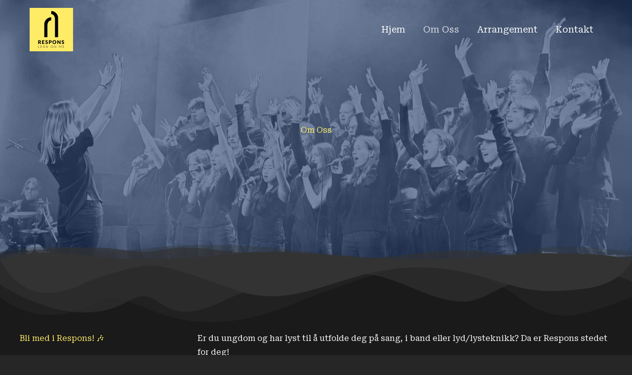

--- FILE ---
content_type: text/css
request_url: https://usercontent.one/wp/www.ungdomskoret.com/wp-content/uploads/uag-plugin/assets/0/uag-css-118.css?ver=1768964991
body_size: 6541
content:
.wp-block-uagb-container{display:flex;position:relative;box-sizing:border-box;transition-property:box-shadow;transition-duration:0.2s;transition-timing-function:ease}.wp-block-uagb-container .spectra-container-link-overlay{bottom:0;left:0;position:absolute;right:0;top:0;z-index:10}.wp-block-uagb-container.uagb-is-root-container{margin-left:auto;margin-right:auto}.wp-block-uagb-container.alignfull.uagb-is-root-container .uagb-container-inner-blocks-wrap{display:flex;position:relative;box-sizing:border-box;margin-left:auto !important;margin-right:auto !important}.wp-block-uagb-container .wp-block-uagb-blockquote,.wp-block-uagb-container .wp-block-spectra-pro-login,.wp-block-uagb-container .wp-block-spectra-pro-register{margin:unset}.wp-block-uagb-container .uagb-container__video-wrap{height:100%;width:100%;top:0;left:0;position:absolute;overflow:hidden;-webkit-transition:opacity 1s;-o-transition:opacity 1s;transition:opacity 1s}.wp-block-uagb-container .uagb-container__video-wrap video{max-width:100%;width:100%;height:100%;margin:0;line-height:1;border:none;display:inline-block;vertical-align:baseline;-o-object-fit:cover;object-fit:cover;background-size:cover}.wp-block-uagb-container.uagb-layout-grid{display:grid;width:100%}.wp-block-uagb-container.uagb-layout-grid>.uagb-container-inner-blocks-wrap{display:inherit;width:inherit}.wp-block-uagb-container.uagb-layout-grid>.uagb-container-inner-blocks-wrap>.wp-block-uagb-container{max-width:unset !important;width:unset !important}.wp-block-uagb-container.uagb-layout-grid>.wp-block-uagb-container{max-width:unset !important;width:unset !important}.wp-block-uagb-container.uagb-layout-grid.uagb-is-root-container{margin-left:auto;margin-right:auto}.wp-block-uagb-container.uagb-layout-grid.uagb-is-root-container>.wp-block-uagb-container{max-width:unset !important;width:unset !important}.wp-block-uagb-container.uagb-layout-grid.alignwide.uagb-is-root-container{margin-left:auto;margin-right:auto}.wp-block-uagb-container.uagb-layout-grid.alignfull.uagb-is-root-container .uagb-container-inner-blocks-wrap{display:inherit;position:relative;box-sizing:border-box;margin-left:auto !important;margin-right:auto !important}body .wp-block-uagb-container>.uagb-container-inner-blocks-wrap>*:not(.wp-block-uagb-container):not(.wp-block-uagb-column):not(.wp-block-uagb-container):not(.wp-block-uagb-section):not(.uagb-container__shape):not(.uagb-container__video-wrap):not(.wp-block-spectra-pro-register):not(.wp-block-spectra-pro-login):not(.uagb-slider-container):not(.spectra-image-gallery__control-lightbox):not(.wp-block-uagb-info-box),body .wp-block-uagb-container>.uagb-container-inner-blocks-wrap,body .wp-block-uagb-container>*:not(.wp-block-uagb-container):not(.wp-block-uagb-column):not(.wp-block-uagb-container):not(.wp-block-uagb-section):not(.uagb-container__shape):not(.uagb-container__video-wrap):not(.wp-block-spectra-pro-register):not(.wp-block-spectra-pro-login):not(.uagb-slider-container):not(.spectra-container-link-overlay):not(.spectra-image-gallery__control-lightbox):not(.wp-block-uagb-lottie):not(.uagb-faq__outer-wrap){min-width:unset !important;width:100%;position:relative}body .ast-container .wp-block-uagb-container>.uagb-container-inner-blocks-wrap>.wp-block-uagb-container>ul,body .ast-container .wp-block-uagb-container>.uagb-container-inner-blocks-wrap>.wp-block-uagb-container ol,body .ast-container .wp-block-uagb-container>.uagb-container-inner-blocks-wrap>ul,body .ast-container .wp-block-uagb-container>.uagb-container-inner-blocks-wrap ol{max-width:-webkit-fill-available;margin-block-start:0;margin-block-end:0;margin-left:20px}.ast-plain-container .editor-styles-wrapper .block-editor-block-list__layout.is-root-container .uagb-is-root-container.wp-block-uagb-container.alignwide{margin-left:auto;margin-right:auto}.uagb-container__shape{overflow:hidden;position:absolute;left:0;width:100%;line-height:0;direction:ltr}.uagb-container__shape-top{top:-3px}.uagb-container__shape-bottom{bottom:-3px}.uagb-container__shape.uagb-container__invert.uagb-container__shape-bottom,.uagb-container__shape.uagb-container__invert.uagb-container__shape-top{-webkit-transform:rotate(180deg);-ms-transform:rotate(180deg);transform:rotate(180deg)}.uagb-container__shape.uagb-container__shape-flip svg{transform:translateX(-50%) rotateY(180deg)}.uagb-container__shape svg{display:block;width:-webkit-calc(100% + 1.3px);width:calc(100% + 1.3px);position:relative;left:50%;-webkit-transform:translateX(-50%);-ms-transform:translateX(-50%);transform:translateX(-50%)}.uagb-container__shape .uagb-container__shape-fill{-webkit-transform-origin:center;-ms-transform-origin:center;transform-origin:center;-webkit-transform:rotateY(0deg);transform:rotateY(0deg)}.uagb-container__shape.uagb-container__shape-above-content{z-index:9;pointer-events:none}.nv-single-page-wrap .nv-content-wrap.entry-content .wp-block-uagb-container.alignfull{margin-left:calc(50% - 50vw);margin-right:calc(50% - 50vw)}@media only screen and (max-width: 767px){.wp-block-uagb-container .wp-block-uagb-advanced-heading{width:-webkit-fill-available}}.wp-block-uagb-image--align-none{justify-content:center}
.wp-block-uagb-separator{text-align:center;box-sizing:border-box;line-height:0}.wp-block-uagb-separator__inner{display:inline-block}.wp-block-uagb-separator:not(.wp-block-uagb-separator--text):not(.wp-block-uagb-separator--icon) .wp-block-uagb-separator__inner{border-top-style:solid;-webkit-mask:var(--my-background-image);-webkit-mask-size:38px 100%;-webkit-mask-repeat:repeat-x}.wp-block-uagb-separator--text .wp-block-uagb-separator__inner,.wp-block-uagb-separator--icon .wp-block-uagb-separator__inner{display:flex;justify-content:center;align-items:center;margin:0 auto}.wp-block-uagb-separator--text .wp-block-uagb-separator__inner::before,.wp-block-uagb-separator--icon .wp-block-uagb-separator__inner::before{display:block;content:"";border-bottom:0;flex-grow:1;border-top-color:#333;border-top-style:solid;-webkit-mask:var(--my-background-image);-webkit-mask-size:38px 100%;-webkit-mask-repeat:repeat-x}.wp-block-uagb-separator--text .wp-block-uagb-separator__inner::after,.wp-block-uagb-separator--icon .wp-block-uagb-separator__inner::after{display:block;content:"";border-bottom:0;flex-grow:1;border-top-color:#333;border-top-style:solid;-webkit-mask:var(--my-background-image);-webkit-mask-size:38px 100%;-webkit-mask-repeat:repeat-x}.wp-block-uagb-separator--icon .wp-block-uagb-separator-element svg{font-size:30px;color:#333;fill:#333;width:30px;height:30px;line-height:30px;max-width:none}.wp-block-uagb-separator--text .wp-block-uagb-separator-element .uagb-html-tag{word-break:initial;margin:0}
.uagb-ifb-content>svg *{-webkit-transition:all 0.2s;-o-transition:all 0.2s;transition:all 0.2s}.uagb-ifb-content>svg,.uagb-ifb-content{display:inline-block}.uagb-ifb-content>svg{vertical-align:middle;width:inherit;height:inherit;font-style:initial}.uagb-ifb-content .uagb-ifb-icon-wrap svg{box-sizing:content-box;width:inherit;height:inherit}.uagb-ifb-button-wrapper:empty{display:none}div.uagb-ifb-button-wrapper a.uagb-infobox-cta-link,div.uagb-ifb-cta a.uagb-infobox-cta-link,.entry .entry-content a.uagb-infobox-cta-link,a.uagb-infobox-link-wrap,.entry .entry-content a.uagb-infobox-link-wrap{text-decoration:none;align-items:center}.uagb-infobox-icon-left-title.uagb-infobox-image-valign-middle .uagb-ifb-title-wrap,.uagb-infobox-icon-right-title.uagb-infobox-image-valign-middle .uagb-ifb-title-wrap,.uagb-infobox-image-valign-middle .uagb-ifb-icon-wrap,.uagb-infobox-image-valign-middle .uagb-ifb-image-content,.uagb-infobox-icon-left.uagb-infobox-image-valign-middle .uagb-ifb-content,.uagb-infobox-icon-right.uagb-infobox-image-valign-middle .uagb-ifb-content{-ms-flex-item-align:center;-webkit-align-self:center;align-self:center}.uagb-infobox-icon-left-title.uagb-infobox-image-valign-top .uagb-ifb-title-wrap,.uagb-infobox-icon-right-title.uagb-infobox-image-valign-top .uagb-ifb-title-wrap,.uagb-infobox-image-valign-top .uagb-ifb-icon-wrap,.uagb-infobox-image-valign-top .uagb-ifb-image-content,.uagb-infobox-icon-left.uagb-infobox-image-valign-top .uagb-ifb-content,.uagb-infobox-icon-right.uagb-infobox-image-valign-top .uagb-ifb-content{-webkit-align-self:self-start;align-self:self-start}.uagb-infobox-left{justify-content:flex-start;text-align:left;-webkit-box-pack:start;-ms-flex-pack:start;-webkit-justify-content:flex-start;-moz-box-pack:start}.uagb-infobox-center{justify-content:center;text-align:center;-webkit-box-pack:center;-ms-flex-pack:center;-webkit-justify-content:center;-moz-box-pack:center}.uagb-infobox-right{justify-content:flex-end;text-align:right;-webkit-box-pack:end;-ms-flex-pack:end;-webkit-justify-content:flex-end;-moz-box-pack:end}.uagb-infobox-icon-above-title.uagb-infobox__content-wrap,.uagb-infobox-icon-below-title.uagb-infobox__content-wrap{display:block;width:100%}.uagb-infobox-icon-left-title .uagb-ifb-content>svg,.uagb-infobox-icon-left .uagb-ifb-content>svg{margin-right:10px}.uagb-infobox-icon-right-title .uagb-ifb-content>svg,.uagb-infobox-icon-right .uagb-ifb-content>svg{margin-left:10px}.uagb-infobox-icon-left.uagb-infobox__content-wrap,.uagb-infobox-icon-right.uagb-infobox__content-wrap,.uagb-infobox-icon-left-title .uagb-ifb-left-title-image,.uagb-infobox-icon-right-title .uagb-ifb-right-title-image{display:-webkit-box;display:-ms-flexbox;display:-webkit-flex;display:-moz-box;display:flex;-js-display:flex}.uagb-infobox-icon-left-title .uagb-ifb-left-title-image .uagb-ifb-image-content,.uagb-infobox-icon-right-title .uagb-ifb-right-title-image .uagb-ifb-image-content,.uagb-infobox-icon-left .uagb-ifb-image-content,.uagb-infobox-icon-right .uagb-ifb-image-content{flex-shrink:0;line-height:0}.uagb-infobox-icon-left-title .uagb-ifb-left-title-image .uagb-ifb-title-wrap,.uagb-infobox-icon-right-title .uagb-ifb-right-title-image .uagb-ifb-title-wrap,.uagb-infobox-icon-left .uagb-ifb-content,.uagb-infobox-icon-right .uagb-ifb-content{flex-grow:1}.uagb-infobox-icon-right.uagb-infobox__content-wrap,.uagb-infobox-icon-right-title .uagb-ifb-right-title-image{-webkit-box-pack:end;-ms-flex-pack:end;-webkit-justify-content:flex-end;-moz-box-pack:end;justify-content:flex-end}.uagb-ifb-content img{position:relative;display:inline-block;line-height:0;width:auto;height:auto !important;max-width:100%;border-radius:inherit;-webkit-box-sizing:content-box;-moz-box-sizing:content-box;-webkit-border-radius:inherit}.uagb-infobox-module-link{position:absolute;top:0;right:0;bottom:0;left:0;z-index:4;width:100%;height:100%}.uagb-edit-mode .uagb-infobox-module-link{z-index:2}.uagb-infobox-link-icon-after{margin-right:0;margin-left:5px}.uagb-infobox-link-icon-before{margin-right:5px;margin-left:0}.uagb-infobox-link-icon{-webkit-transition:all 200ms linear;transition:all 200ms linear}.uagb-infobox__content-wrap{box-sizing:border-box;position:relative;width:100%;word-break:break-word;z-index:1}.uagb-ifb-separator{display:inline-block;margin:0;border-top-color:#333;border-top-style:solid;border-top-width:2px;line-height:0}.uagb-ifb-button-wrapper{line-height:1}.uagb-ifb-button-wrapper.uagb-ifb-button-type-text .uagb-infobox-cta-link.wp-block-button__link{background-color:unset;border:none}.uagb-ifb-button-wrapper.uagb-ifb-button-type-text .uagb-infobox-cta-link.wp-block-button__link:hover{background-color:unset;border-color:unset}.uagb-ifb-button-wrapper .uagb-infobox-cta-link{cursor:pointer}.uagb-ifb-button-wrapper .uagb-infobox-cta-link.wp-block-button__link{width:auto}.uagb-ifb-button-wrapper .wp-block-button__link svg,.uagb-ifb-button-wrapper .ast-outline-button svg{fill:currentColor}.uagb-infobox__content-wrap a{-webkit-box-shadow:none;box-shadow:none;text-decoration:none}.uagb-ifb-title-wrap{width:100%}.uagb-ifb-title{margin-block-start:0}.uagb-ifb-title-wrap .uagb-ifb-title-prefix{display:block;padding:0;margin:0}.uagb-infobox__content-wrap.uagb-infobox__content-wrap{position:relative}.uagb-ifb-content{width:100%}.uagb-infobox__content-wrap.uagb-infobox,.uagb-ifb-content,.uagb-ifb-title-wrap,.uagb-ifb-title-prefix *,svg.dashicon.dashicons-upload{z-index:1}a.uagb-infobox-link-wrap{color:inherit}.uagb-ifb-content p:empty{display:none}.uagb-infobox__content-wrap .uagb-ifb-content img{display:inline-block;max-width:100%}.uagb-infobox__content-wrap .uagb-ifb-content svg{display:inline-block}.uagb-infobox__content-wrap .uagb-ifb-icon-wrap,.uagb-infobox-icon-left .uagb-ifb-image-content,.uagb-infobox-icon-right .uagb-ifb-image-content{box-sizing:content-box}.uagb-infobox-cta-link>svg{vertical-align:middle;width:15px;height:15px;font-size:15px}.uagb-infobox-cta-link{display:inline-flex}.block-editor-page #wpwrap .uagb-infobox-cta-link svg,.uagb-infobox-cta-link svg{font-style:normal}.uagb-infobox-icon-left-title .uagb-ifb-icon-wrap,.uagb-infobox-icon-left .uagb-ifb-icon-wrap{margin-right:10px;line-height:0}.uagb-infobox-icon-right-title .uagb-ifb-icon-wrap,.uagb-infobox-icon-right .uagb-ifb-icon-wrap{margin-left:10px;line-height:0}html[dir="rtl"] .uagb-infobox-icon-left-title .uagb-ifb-icon-wrap,html[dir="rtl"] .uagb-infobox-icon-left .uagb-ifb-icon-wrap{margin-left:10px;line-height:0}html[dir="rtl"] .uagb-infobox-icon-right-title .uagb-ifb-icon-wrap,html[dir="rtl"] .uagb-infobox-icon-right .uagb-ifb-icon-wrap{margin-right:10px;line-height:0}html[dir="rtl"] .uagb-infobox-left{justify-content:flex-end;text-align:right;-webkit-box-pack:end;-ms-flex-pack:end;-webkit-justify-content:flex-end;-moz-box-pack:end}html[dir="rtl"] .uagb-infobox-right{justify-content:flex-start;text-align:left;-webkit-box-pack:start;-ms-flex-pack:start;-webkit-justify-content:flex-start;-moz-box-pack:start}.uagb-infobox-icon-left .uagb-ifb-left-right-wrap,.uagb-infobox-icon-right .uagb-ifb-left-right-wrap,.uagb-infobox-icon-left-title .uagb-ifb-left-title-image,.uagb-infobox-icon-right-title .uagb-ifb-right-title-image{display:-webkit-box;display:-ms-flexbox;display:flex}.uagb-infobox-icon-right .uagb-ifb-left-right-wrap,.uagb-infobox-icon-right-title .uagb-ifb-right-title-image{-webkit-box-pack:end;-ms-flex-pack:end;-webkit-justify-content:flex-end;-moz-box-pack:end;justify-content:flex-end}a.uagb-infbox__link-to-all{position:absolute;top:0;left:0;z-index:3;width:100%;height:100%;box-shadow:none;text-decoration:none;-webkit-box-shadow:none}@media only screen and (max-width: 976px){.uagb-infobox-stacked-tablet.uagb-infobox__content-wrap .uagb-ifb-image-content{padding:0;margin-bottom:20px}.uagb-infobox-stacked-tablet.uagb-reverse-order-tablet.uagb-infobox__content-wrap{display:-webkit-inline-box;display:-ms-inline-flexbox;display:-webkit-inline-flex;display:-moz-inline-box;display:inline-flex;flex-direction:column-reverse;-js-display:inline-flex;-webkit-box-orient:vertical;-webkit-box-direction:reverse;-ms-flex-direction:column-reverse;-webkit-flex-direction:column-reverse;-moz-box-orient:vertical;-moz-box-direction:reverse}.uagb-infobox-stacked-tablet.uagb-infobox__content-wrap .uagb-ifb-content,.uagb-infobox-stacked-tablet.uagb-infobox__content-wrap .uagb-ifb-icon-wrap,.uagb-infobox-stacked-tablet.uagb-infobox__content-wrap .uagb-ifb-image-content{display:block;width:100%;text-align:center}.uagb-infobox-stacked-tablet.uagb-infobox__content-wrap .uagb-ifb-icon-wrap,.uagb-infobox-stacked-tablet.uagb-infobox__content-wrap .uagb-ifb-image-content{margin-right:0;margin-left:0}.uagb-infobox-stacked-tablet.uagb-infobox__content-wrap{display:inline-block}.uagb-infobox-icon-left-title.uagb-infobox-stacked-tablet .uagb-ifb-image-content,.uagb-infobox-icon-left-title.uagb-infobox-stacked-tablet .uagb-ifb-icon-wrap,.uagb-infobox-icon-left.uagb-infobox-stacked-tablet .uagb-ifb-image-content,.uagb-infobox-icon-left.uagb-infobox-stacked-tablet .uagb-ifb-icon-wrap{margin-right:0}.uagb-infobox-icon-right-title.uagb-infobox-stacked-tablet .uagb-ifb-image-content,.uagb-infobox-icon-right-title.uagb-infobox-stacked-tablet .uagb-ifb-icon-wrap,.uagb-infobox-icon-right.uagb-infobox-stacked-tablet .uagb-ifb-image-content,.uagb-infobox-icon-right.uagb-infobox-stacked-tablet .uagb-ifb-icon-wrap{margin-left:0}.uagb-infobox-icon-left-title .uagb-ifb-separator{margin:10px 0}}@media screen and (max-width: 767px){.uagb-infobox-stacked-mobile.uagb-infobox__content-wrap{display:inline-block}.uagb-infobox-stacked-mobile.uagb-infobox__content-wrap .uagb-ifb-image-content,.uagb-infobox-stacked-mobile.uagb-infobox__content-wrap .uagb-ifb-icon-wrap{padding:0;margin-bottom:20px;margin-right:0;margin-left:0}.uagb-infobox-stacked-mobile.uagb-infobox__content-wrap.uagb-reverse-order-mobile{display:-webkit-inline-box;display:-ms-inline-flexbox;display:-webkit-inline-flex;display:-moz-inline-box;display:inline-flex;flex-direction:column-reverse;-js-display:inline-flex;-webkit-box-orient:vertical;-webkit-box-direction:reverse;-ms-flex-direction:column-reverse;-webkit-flex-direction:column-reverse;-moz-box-orient:vertical;-moz-box-direction:reverse}.uagb-infobox-stacked-mobile.uagb-infobox__content-wrap .uagb-ifb-image-content,.uagb-infobox-stacked-mobile.uagb-infobox__content-wrap .uagb-ifb-icon-wrap,.uagb-infobox-stacked-mobile.uagb-infobox__content-wrap .uagb-ifb-content{display:block;width:100%;text-align:center}.uagb-infobox-icon-left-title.uagb-infobox-stacked-mobile .uagb-ifb-image-content,.uagb-infobox-icon-left-title.uagb-infobox-stacked-mobile .uagb-ifb-icon-wrap,.uagb-infobox-icon-left.uagb-infobox-stacked-mobile .uagb-ifb-image-content,.uagb-infobox-icon-left.uagb-infobox-stacked-mobile .uagb-ifb-icon-wrap{margin-right:0}.uagb-infobox-icon-right-title.uagb-infobox-stacked-mobile .uagb-ifb-image-content,.uagb-infobox-icon-right-title.uagb-infobox-stacked-mobile .uagb-ifb-icon-wrap,.uagb-infobox-icon-right.uagb-infobox-stacked-mobile .uagb-ifb-image-content,.uagb-infobox-icon-right.uagb-infobox-stacked-mobile .uagb-ifb-icon-wrap{margin-left:0}.uagb-infobox-icon-left-title .uagb-ifb-separator{margin:10px 0}}.uagb-ifb-icon svg{width:inherit;height:inherit;vertical-align:middle}.uagb-ifb-button-icon{height:15px;width:15px;font-size:15px;vertical-align:middle}.uagb-ifb-button-icon svg{height:inherit;width:inherit;display:inline-block}.uagb-ifb-button-icon.uagb-ifb-align-icon-after{float:right}.uagb-ifb-cta-button{display:inline-block}.uagb-disable-link{pointer-events:none}@media only screen and (min-width: 977px){.uagb-infobox-margin-wrapper{display:flex}}.uagb-ifb-content .uagb-ifb-desc p:last-child{margin-bottom:0}
.wp-block-uagb-advanced-heading h1,.wp-block-uagb-advanced-heading h2,.wp-block-uagb-advanced-heading h3,.wp-block-uagb-advanced-heading h4,.wp-block-uagb-advanced-heading h5,.wp-block-uagb-advanced-heading h6,.wp-block-uagb-advanced-heading p,.wp-block-uagb-advanced-heading div{word-break:break-word}.wp-block-uagb-advanced-heading .uagb-heading-text{margin:0}.wp-block-uagb-advanced-heading .uagb-desc-text{margin:0}.wp-block-uagb-advanced-heading .uagb-separator{font-size:0;border-top-style:solid;display:inline-block;margin:0 0 10px 0}.wp-block-uagb-advanced-heading .uagb-highlight{color:#f78a0c;border:0;transition:all 0.3s ease}.uag-highlight-toolbar{border-left:0;border-top:0;border-bottom:0;border-radius:0;border-right-color:#1e1e1e}.uag-highlight-toolbar .components-button{border-radius:0;outline:none}.uag-highlight-toolbar .components-button.is-primary{color:#fff}
.wp-block-uagb-container.uagb-block-edf9ad47 .uagb-container__shape-top svg{width: calc( 100% + 1.3px );}.wp-block-uagb-container.uagb-block-edf9ad47 .uagb-container__shape.uagb-container__shape-top .uagb-container__shape-fill{fill: rgba(51,51,51,1);}.wp-block-uagb-container.uagb-block-edf9ad47 .uagb-container__shape-bottom svg{height: 35px;width: calc( 100% + 1.3px );}.wp-block-uagb-container.uagb-block-edf9ad47 .uagb-container__shape.uagb-container__shape-bottom .uagb-container__shape-fill{fill: rgba(51,51,51,1);}.wp-block-uagb-container.uagb-block-edf9ad47 .uagb-container__video-wrap video{opacity: 0.45;}.wp-block-uagb-container.uagb-is-root-container .uagb-block-edf9ad47{max-width: 100%;width: 100%;}.wp-block-uagb-container.uagb-is-root-container.alignfull.uagb-block-edf9ad47 > .uagb-container-inner-blocks-wrap{--inner-content-custom-width: min( 100%, 1280px);max-width: var(--inner-content-custom-width);width: 100%;flex-direction: column;align-items: stretch;justify-content: space-evenly;flex-wrap: wrap;row-gap: 0px;column-gap: 0px;}.wp-block-uagb-container.uagb-block-edf9ad47{box-shadow: 0px 0px   #00000070 ;padding-top: 200px;padding-bottom: 180px;padding-left: 40px;padding-right: 40px;margin-top: 0px !important;margin-bottom: 0px !important;margin-left: 0px;margin-right: 0px;overflow: visible;order: initial;border-color: inherit;background-repeat: no-repeat;background-position: 33% 37%;background-size: cover;background-attachment: scroll;background-image: url(https://www.ungdomskoret.com/wp-content/uploads/2024/05/84836f5c-769d-4cc9-ae85-441f047cd1db-scaled.jpg);background-clip: padding-box;row-gap: 0px;column-gap: 0px;}.wp-block-uagb-container.uagb-block-edf9ad47::before{content: "";position: absolute;pointer-events: none;top: -0px;left: -0px;width: calc(100% + 0px + 0px);height: calc(100% + 0px + 0px);border-color: inherit;background: #183669;opacity: 0.55;}.wp-block-uagb-container.uagb-block-1c0b260d .uagb-container__shape-top svg{width: calc( 100% + 1.3px );}.wp-block-uagb-container.uagb-block-1c0b260d .uagb-container__shape.uagb-container__shape-top .uagb-container__shape-fill{fill: rgba(51,51,51,1);}.wp-block-uagb-container.uagb-block-1c0b260d .uagb-container__shape-bottom svg{width: calc( 100% + 1.3px );}.wp-block-uagb-container.uagb-block-1c0b260d .uagb-container__shape.uagb-container__shape-bottom .uagb-container__shape-fill{fill: rgba(51,51,51,1);}.wp-block-uagb-container.uagb-block-1c0b260d .uagb-container__video-wrap video{opacity: 1;}.wp-block-uagb-container.uagb-is-root-container .uagb-block-1c0b260d{max-width: 100%;width: 100%;}.wp-block-uagb-container.uagb-is-root-container.alignfull.uagb-block-1c0b260d > .uagb-container-inner-blocks-wrap{--inner-content-custom-width: min( 100%, 1200px);max-width: var(--inner-content-custom-width);width: 100%;flex-direction: column;align-items: center;justify-content: center;flex-wrap: nowrap;row-gap: 0px;column-gap: 0px;}.wp-block-uagb-container.uagb-block-1c0b260d{box-shadow: 0px 0px   #00000070 ;padding-top: 0px;padding-bottom: 0px;padding-left: 0px;padding-right: 0px;margin-top:  !important;margin-bottom:  !important;overflow: visible;order: initial;border-color: inherit;background-color: ;;flex-direction: column;align-items: center;justify-content: center;flex-wrap: nowrap;row-gap: 0px;column-gap: 0px;}.uagb-block-c11bd26c.wp-block-uagb-separator{padding-bottom: 20px;padding-top: 20px;text-align: center;}.uagb-block-c11bd26c.wp-block-uagb-separator--text .wp-block-uagb-separator-element .uagb-html-tag{font-style: normal;line-height: 1em;}.uagb-block-c11bd26c.wp-block-uagb-separator:not(.wp-block-uagb-separator--text):not(.wp-block-uagb-separator--icon) .wp-block-uagb-separator__inner{-webkit-mask-size: 5px 100%;border-top-width: 3px;width: 100%;border-top-style: none;margin-top: 5px;margin-bottom: 5px;}.uagb-block-d5efa5eb .uagb-ifb-icon{width: 30px;line-height: 30px;}.uagb-block-d5efa5eb .uagb-ifb-icon > span{font-size: 30px;width: 30px;line-height: 30px;color: #333;}.uagb-block-d5efa5eb .uagb-ifb-icon svg{fill: #333;}.uagb-block-d5efa5eb.uagb-infobox__content-wrap .uagb-ifb-icon-wrap svg{width: 30px;height: 30px;line-height: 30px;font-size: 30px;color: #333;fill: #333;}.uagb-block-d5efa5eb .uagb-ifb-content .uagb-ifb-icon-wrap svg{line-height: 30px;font-size: 30px;color: #333;fill: #333;}.uagb-block-d5efa5eb .uagb-iconbox-icon-wrap{margin: auto;display: inline-flex;align-items: center;justify-content: center;box-sizing: content-box;width: 30px;height: 30px;line-height: 30px;padding-left: 0px;padding-right: 0px;padding-top: 0px;padding-bottom: 0px;}.uagb-block-d5efa5eb.uagb-infobox__content-wrap .uagb-ifb-icon-wrap > svg{padding-left: 0px;padding-right: 0px;padding-top: 0px;padding-bottom: 0px;}.uagb-block-d5efa5eb.uagb-infobox__content-wrap .uagb-ifb-content .uagb-ifb-icon-wrap > svg{padding-left: 0px;padding-right: 0px;padding-top: 0px;padding-bottom: 0px;}.uagb-block-d5efa5eb .uagb-ifb-content .uagb-ifb-left-title-image svg{width: 30px;line-height: 30px;font-size: 30px;color: #333;fill: #333;}.uagb-block-d5efa5eb .uagb-ifb-content .uagb-ifb-right-title-image svg{width: 30px;line-height: 30px;font-size: 30px;color: #333;fill: #333;}.uagb-block-d5efa5eb .uagb-infobox__content-wrap .uagb-ifb-imgicon-wrap{padding-left: 0px;padding-right: 0px;padding-top: 0px;padding-bottom: 0px;}.uagb-block-d5efa5eb .uagb-infobox .uagb-ifb-image-content img{border-radius: 0px;}.uagb-block-d5efa5eb.uagb-infobox__content-wrap img{padding-left: 0px;padding-right: 0px;padding-top: 0px;padding-bottom: 0px;border-radius: 0px;}.uagb-block-d5efa5eb.uagb-infobox__content-wrap .uagb-ifb-content .uagb-ifb-right-title-image > img{padding-left: 0px;padding-right: 0px;padding-top: 0px;padding-bottom: 0px;border-radius: 0px;}.uagb-block-d5efa5eb.uagb-infobox__content-wrap .uagb-ifb-content .uagb-ifb-left-title-image > img{padding-left: 0px;padding-right: 0px;padding-top: 0px;padding-bottom: 0px;border-radius: 0px;}.uagb-block-d5efa5eb.uagb-infobox__content-wrap .uagb-ifb-content > img{padding-left: 0px;padding-right: 0px;padding-top: 0px;padding-bottom: 0px;border-radius: 0px;}.uagb-block-d5efa5eb .uagb-ifb-title-wrap .uagb-ifb-title-prefix{color: var(--ast-global-color-4);margin-bottom: 20px;margin-top: 0px;margin-left: 0px;margin-right: 0px;}.uagb-block-d5efa5eb.wp-block-uagb-info-box .uagb-ifb-title{color: var(--ast-global-color-0);margin-bottom: 20px;margin-top: 0px;margin-left: 100px;margin-right: 100px;}.uagb-block-d5efa5eb.wp-block-uagb-info-box .uagb-ifb-desc{color: var(--ast-global-color-2);margin-bottom: 30px;margin-top: 0px;margin-left: 250px;margin-right: 250px;}.uagb-block-d5efa5eb .uagb-ifb-separator{width: 80px;border-top-width: 4px;border-top-color: var(--ast-global-color-5);border-top-style: solid;margin-bottom: 0px;}.uagb-block-d5efa5eb .uagb-infobox__content-wrap .uagb-ifb-separator{width: 80px;border-top-width: 4px;border-top-color: var(--ast-global-color-5);border-top-style: solid;}.uagb-block-d5efa5eb .uagb-ifb-align-icon-after{margin-left: 5px;}.uagb-block-d5efa5eb .uagb-ifb-align-icon-before{margin-right: 5px;}.uagb-block-d5efa5eb.uagb-infobox__content-wrap .uagb-ifb-content svg{box-sizing: content-box;}.uagb-block-d5efa5eb.uagb-infobox__content-wrap .uagb-ifb-content img{box-sizing: content-box;}.uagb-block-d5efa5eb .uagb-infobox__content-wrap{text-align: center;}.uagb-block-d5efa5eb.uagb-infobox-icon-above-title{text-align: center;}.uagb-block-d5efa5eb.uagb-infobox__content-wrap .uagb-infobox-cta-link > svg {margin-left: 5px;}.uagb-block-d5efa5eb .uagb-ifb-title-prefix{text-transform: uppercase;letter-spacing: 2px;}[dir=rtl] .uagb-block-d5efa5eb .uagb-iconbox-icon-wrap{padding-right: 0px;padding-left: 0px;}[dir=rtl] .uagb-block-d5efa5eb.uagb-infobox__content-wrap .uagb-ifb-icon-wrap > svg{padding-right: 0px;padding-left: 0px;}[dir=rtl] .uagb-block-d5efa5eb.uagb-infobox__content-wrap .uagb-ifb-content .uagb-ifb-icon-wrap > svg{padding-right: 0px;padding-left: 0px;}[dir=rtl] .uagb-block-d5efa5eb.uagb-infobox__content-wrap img{padding-right: 0px;padding-left: 0px;}[dir=rtl] .uagb-block-d5efa5eb.uagb-infobox__content-wrap .uagb-ifb-content .uagb-ifb-right-title-image > img{padding-right: 0px;padding-left: 0px;}[dir=rtl] .uagb-block-d5efa5eb.uagb-infobox__content-wrap .uagb-ifb-content .uagb-ifb-left-title-image > img{padding-right: 0px;padding-left: 0px;}[dir=rtl] .uagb-block-d5efa5eb.uagb-infobox__content-wrap .uagb-ifb-content > img{padding-right: 0px;padding-left: 0px;}[dir=rtl] .uagb-block-d5efa5eb.uagb-infobox__content-wrap{text-align: center;}[dir=rtl] .uagb-block-d5efa5eb.uagb-infobox-icon-above-title{text-align: center;}[dir=rtl] .uagb-block-d5efa5eb.uagb-infobox__content-wrap .uagb-infobox-cta-link > svg{margin-right: 5px;margin-left: 0px;}.uagb-block-08a6c5eb.wp-block-uagb-separator{padding-bottom: 20px;padding-top: 20px;text-align: center;}.uagb-block-08a6c5eb.wp-block-uagb-separator--text .wp-block-uagb-separator-element .uagb-html-tag{font-style: normal;line-height: 1em;}.uagb-block-08a6c5eb.wp-block-uagb-separator:not(.wp-block-uagb-separator--text):not(.wp-block-uagb-separator--icon) .wp-block-uagb-separator__inner{-webkit-mask-size: 5px 100%;border-top-width: 3px;width: 100%;border-top-style: none;margin-top: 5px;margin-bottom: 5px;}.wp-block-uagb-container.uagb-block-cd2fc679 .uagb-container__shape-top svg{width: calc( 100% + 1.3px );}.wp-block-uagb-container.uagb-block-cd2fc679 .uagb-container__shape.uagb-container__shape-top .uagb-container__shape-fill{fill: rgba(51,51,51,1);}.wp-block-uagb-container.uagb-block-cd2fc679 .uagb-container__shape-bottom svg{width: calc( 100% + 1.3px );}.wp-block-uagb-container.uagb-block-cd2fc679 .uagb-container__shape.uagb-container__shape-bottom .uagb-container__shape-fill{fill: rgba(51,51,51,1);}.wp-block-uagb-container.uagb-block-cd2fc679 .uagb-container__video-wrap video{opacity: 1;}.wp-block-uagb-container.uagb-is-root-container .uagb-block-cd2fc679{max-width: 100%;width: 100%;}.wp-block-uagb-container.uagb-is-root-container.alignfull.uagb-block-cd2fc679 > .uagb-container-inner-blocks-wrap{--inner-content-custom-width: min( 100%, 1280px);max-width: var(--inner-content-custom-width);width: 100%;flex-direction: column;align-items: center;justify-content: center;flex-wrap: nowrap;row-gap: 50px;column-gap: 0px;}.wp-block-uagb-container.uagb-block-cd2fc679{box-shadow: 0px 0px   #00000070 ;padding-top: 100px;padding-bottom: 100px;padding-left: 40px;padding-right: 40px;margin-top: 0px !important;margin-bottom: 0px !important;margin-left: 0px;margin-right: 0px;overflow: visible;order: initial;border-color: inherit;background-color: #1a1a1a;;row-gap: 50px;column-gap: 0px;}.wp-block-uagb-container.uagb-block-vvbjj5bb .uagb-container__shape-top svg{width: calc( 100% + 1.3px );}.wp-block-uagb-container.uagb-block-vvbjj5bb .uagb-container__shape.uagb-container__shape-top .uagb-container__shape-fill{fill: rgba(51,51,51,1);}.wp-block-uagb-container.uagb-block-vvbjj5bb .uagb-container__shape-bottom svg{width: calc( 100% + 1.3px );}.wp-block-uagb-container.uagb-block-vvbjj5bb .uagb-container__shape.uagb-container__shape-bottom .uagb-container__shape-fill{fill: rgba(51,51,51,1);}.wp-block-uagb-container.uagb-block-vvbjj5bb .uagb-container__video-wrap video{opacity: 1;}.wp-block-uagb-container.uagb-is-root-container .uagb-block-vvbjj5bb{max-width: 100%;width: 100%;}.wp-block-uagb-container.uagb-is-root-container.alignfull.uagb-block-vvbjj5bb > .uagb-container-inner-blocks-wrap{--inner-content-custom-width: min( 100%, 1200px);max-width: var(--inner-content-custom-width);width: 100%;flex-direction: row;align-items: flex-start;justify-content: space-between;flex-wrap: nowrap;row-gap: 15px;column-gap: 72px;}.wp-block-uagb-container.uagb-block-vvbjj5bb{box-shadow: 0px 0px   #00000070 ;padding-top: 44px;padding-bottom: 0px;padding-left: 0px;padding-right: 0px;margin-top: 0px !important;margin-bottom: 0px !important;margin-left: 0px;margin-right: 0px;overflow: visible;order: initial;border-style: none;border-color: var(--ast-global-color-6);flex-direction: row;align-items: flex-start;justify-content: space-between;flex-wrap: nowrap;row-gap: 15px;column-gap: 72px;}.wp-block-uagb-container.uagb-block-vvbjj5bb.wp-block-uagb-container > *:not( .wp-block-uagb-column ):not( .wp-block-uagb-section ):not( .uagb-container__shape ):not( .uagb-container__video-wrap ):not( .uagb-slider-container ):not( .spectra-container-link-overlay ):not(.spectra-image-gallery__control-lightbox):not(.wp-block-uagb-lottie):not(.uagb-container-inner-blocks-wrap){width: auto !important;}.wp-block-uagb-container.uagb-block-vvbjj5bb.wp-block-uagb-container > .uagb-container-inner-blocks-wrap > *:not( .wp-block-uagb-column ):not( .wp-block-uagb-section ):not( .uagb-container__shape ):not( .uagb-container__video-wrap ):not( .uagb-slider-container ):not(.spectra-image-gallery__control-lightbox){width: auto !important;}.wp-block-uagb-container.uagb-block-qch0mkes .uagb-container__shape-top svg{width: calc( 100% + 1.3px );}.wp-block-uagb-container.uagb-block-qch0mkes .uagb-container__shape.uagb-container__shape-top .uagb-container__shape-fill{fill: rgba(51,51,51,1);}.wp-block-uagb-container.uagb-block-qch0mkes .uagb-container__shape-bottom svg{width: calc( 100% + 1.3px );}.wp-block-uagb-container.uagb-block-qch0mkes .uagb-container__shape.uagb-container__shape-bottom .uagb-container__shape-fill{fill: rgba(51,51,51,1);}.wp-block-uagb-container.uagb-block-qch0mkes .uagb-container__video-wrap video{opacity: 1;}.wp-block-uagb-container.uagb-is-root-container .uagb-block-qch0mkes{max-width: 30%;width: 100%;}.wp-block-uagb-container.uagb-is-root-container.alignfull.uagb-block-qch0mkes > .uagb-container-inner-blocks-wrap{--inner-content-custom-width: min( 100%, 1200px);max-width: var(--inner-content-custom-width);width: 100%;flex-direction: column;align-items: flex-start;justify-content: flex-start;flex-wrap: nowrap;row-gap: 32px;column-gap: 0px;}.wp-block-uagb-container.uagb-block-qch0mkes{box-shadow: 0px 0px   #00000070 ;padding-top: 0px;padding-bottom: 0px;padding-left: 0px;padding-right: 0px;margin-top: 0px !important;margin-bottom: 0px !important;margin-left: 0px;margin-right: 0px;overflow: visible;order: initial;border-color: inherit;flex-direction: column;align-items: flex-start;justify-content: flex-start;flex-wrap: nowrap;row-gap: 32px;column-gap: 0px;}.wp-block-uagb-advanced-heading.uagb-block-mwdiis4t.wp-block-uagb-advanced-heading .uagb-heading-text{color: var(--ast-global-color-0);}.wp-block-uagb-advanced-heading.uagb-block-mwdiis4t.wp-block-uagb-advanced-heading .uagb-desc-text{margin-bottom: 15px;}.wp-block-uagb-advanced-heading.uagb-block-mwdiis4t.wp-block-uagb-advanced-heading .uagb-highlight{font-style: normal;font-weight: Default;background: #007cba;color: #fff;-webkit-text-fill-color: #fff;}.wp-block-uagb-advanced-heading.uagb-block-mwdiis4t.wp-block-uagb-advanced-heading .uagb-highlight::-moz-selection{color: #fff;background: #007cba;-webkit-text-fill-color: #fff;}.wp-block-uagb-advanced-heading.uagb-block-mwdiis4t.wp-block-uagb-advanced-heading .uagb-highlight::selection{color: #fff;background: #007cba;-webkit-text-fill-color: #fff;}.wp-block-uagb-container.uagb-block-aspdojkk .uagb-container__shape-top svg{width: calc( 100% + 1.3px );}.wp-block-uagb-container.uagb-block-aspdojkk .uagb-container__shape.uagb-container__shape-top .uagb-container__shape-fill{fill: rgba(51,51,51,1);}.wp-block-uagb-container.uagb-block-aspdojkk .uagb-container__shape-bottom svg{width: calc( 100% + 1.3px );}.wp-block-uagb-container.uagb-block-aspdojkk .uagb-container__shape.uagb-container__shape-bottom .uagb-container__shape-fill{fill: rgba(51,51,51,1);}.wp-block-uagb-container.uagb-block-aspdojkk .uagb-container__video-wrap video{opacity: 1;}.wp-block-uagb-container.uagb-is-root-container .uagb-block-aspdojkk{max-width: 70%;width: 100%;}.wp-block-uagb-container.uagb-is-root-container.alignfull.uagb-block-aspdojkk > .uagb-container-inner-blocks-wrap{--inner-content-custom-width: min( 100%, 1200px);max-width: var(--inner-content-custom-width);width: 100%;flex-direction: column;align-items: flex-start;justify-content: flex-start;flex-wrap: nowrap;row-gap: 0px;column-gap: 0px;}.wp-block-uagb-container.uagb-block-aspdojkk{box-shadow: 0px 0px   #00000070 ;padding-top: 0px;padding-bottom: 0px;padding-left: 0px;padding-right: 0px;margin-top: 0px !important;margin-bottom: 0px !important;margin-left: 0px;margin-right: 0px;overflow: visible;order: initial;border-color: inherit;flex-direction: column;align-items: flex-start;justify-content: flex-start;flex-wrap: nowrap;row-gap: 0px;column-gap: 0px;}.wp-block-uagb-container.uagb-block-3fa092a3 .uagb-container__shape-top svg{width: calc( 100% + 1.3px );}.wp-block-uagb-container.uagb-block-3fa092a3 .uagb-container__shape.uagb-container__shape-top .uagb-container__shape-fill{fill: rgba(51,51,51,1);}.wp-block-uagb-container.uagb-block-3fa092a3 .uagb-container__shape-bottom svg{width: calc( 100% + 1.3px );}.wp-block-uagb-container.uagb-block-3fa092a3 .uagb-container__shape.uagb-container__shape-bottom .uagb-container__shape-fill{fill: rgba(51,51,51,1);}.wp-block-uagb-container.uagb-block-3fa092a3 .uagb-container__video-wrap video{opacity: 1;}.wp-block-uagb-container.uagb-is-root-container .uagb-block-3fa092a3{max-width: 100%;width: 100%;}.wp-block-uagb-container.uagb-is-root-container.alignfull.uagb-block-3fa092a3 > .uagb-container-inner-blocks-wrap{--inner-content-custom-width: min( 100%, 1200px);max-width: var(--inner-content-custom-width);width: 100%;flex-direction: row;align-items: flex-start;justify-content: flex-start;flex-wrap: nowrap;row-gap: 15px;column-gap: 72px;}.wp-block-uagb-container.uagb-block-3fa092a3{box-shadow: 0px 0px   #00000070 ;padding-top: 44px;padding-bottom: 0px;padding-left: 0px;padding-right: 0px;margin-top: 0px !important;margin-bottom: 0px !important;margin-left: 0px;margin-right: 0px;overflow: visible;order: initial;border-style: none;border-color: var(--ast-global-color-6);flex-direction: row;align-items: flex-start;justify-content: flex-start;flex-wrap: nowrap;row-gap: 15px;column-gap: 72px;}.wp-block-uagb-container.uagb-block-3fa092a3.wp-block-uagb-container > *:not( .wp-block-uagb-column ):not( .wp-block-uagb-section ):not( .uagb-container__shape ):not( .uagb-container__video-wrap ):not( .uagb-slider-container ):not( .spectra-container-link-overlay ):not(.spectra-image-gallery__control-lightbox):not(.wp-block-uagb-lottie):not(.uagb-container-inner-blocks-wrap){width: auto !important;}.wp-block-uagb-container.uagb-block-3fa092a3.wp-block-uagb-container > .uagb-container-inner-blocks-wrap > *:not( .wp-block-uagb-column ):not( .wp-block-uagb-section ):not( .uagb-container__shape ):not( .uagb-container__video-wrap ):not( .uagb-slider-container ):not(.spectra-image-gallery__control-lightbox){width: auto !important;}.wp-block-uagb-container.uagb-block-4700323f .uagb-container__shape-top svg{width: calc( 100% + 1.3px );}.wp-block-uagb-container.uagb-block-4700323f .uagb-container__shape.uagb-container__shape-top .uagb-container__shape-fill{fill: rgba(51,51,51,1);}.wp-block-uagb-container.uagb-block-4700323f .uagb-container__shape-bottom svg{width: calc( 100% + 1.3px );}.wp-block-uagb-container.uagb-block-4700323f .uagb-container__shape.uagb-container__shape-bottom .uagb-container__shape-fill{fill: rgba(51,51,51,1);}.wp-block-uagb-container.uagb-block-4700323f .uagb-container__video-wrap video{opacity: 1;}.wp-block-uagb-container.uagb-is-root-container .uagb-block-4700323f{max-width: 30%;width: 100%;}.wp-block-uagb-container.uagb-is-root-container.alignfull.uagb-block-4700323f > .uagb-container-inner-blocks-wrap{--inner-content-custom-width: min( 100%, 1200px);max-width: var(--inner-content-custom-width);width: 100%;flex-direction: column;align-items: flex-start;justify-content: flex-start;flex-wrap: nowrap;row-gap: 32px;column-gap: 0px;}.wp-block-uagb-container.uagb-block-4700323f{box-shadow: 0px 0px   #00000070 ;padding-top: 0px;padding-bottom: 0px;padding-left: 0px;padding-right: 0px;margin-top: 0px !important;margin-bottom: 0px !important;margin-left: 0px;margin-right: 0px;overflow: visible;order: initial;border-color: inherit;flex-direction: column;align-items: flex-start;justify-content: flex-start;flex-wrap: nowrap;row-gap: 32px;column-gap: 0px;}.wp-block-uagb-advanced-heading.uagb-block-b6acec73.wp-block-uagb-advanced-heading .uagb-heading-text{color: var(--ast-global-color-0);}.wp-block-uagb-advanced-heading.uagb-block-b6acec73.wp-block-uagb-advanced-heading .uagb-desc-text{margin-bottom: 15px;}.wp-block-uagb-advanced-heading.uagb-block-b6acec73.wp-block-uagb-advanced-heading .uagb-highlight{font-style: normal;font-weight: Default;background: #007cba;color: #fff;-webkit-text-fill-color: #fff;}.wp-block-uagb-advanced-heading.uagb-block-b6acec73.wp-block-uagb-advanced-heading .uagb-highlight::-moz-selection{color: #fff;background: #007cba;-webkit-text-fill-color: #fff;}.wp-block-uagb-advanced-heading.uagb-block-b6acec73.wp-block-uagb-advanced-heading .uagb-highlight::selection{color: #fff;background: #007cba;-webkit-text-fill-color: #fff;}.wp-block-uagb-container.uagb-block-28d4be95 .uagb-container__shape-top svg{width: calc( 100% + 1.3px );}.wp-block-uagb-container.uagb-block-28d4be95 .uagb-container__shape.uagb-container__shape-top .uagb-container__shape-fill{fill: rgba(51,51,51,1);}.wp-block-uagb-container.uagb-block-28d4be95 .uagb-container__shape-bottom svg{width: calc( 100% + 1.3px );}.wp-block-uagb-container.uagb-block-28d4be95 .uagb-container__shape.uagb-container__shape-bottom .uagb-container__shape-fill{fill: rgba(51,51,51,1);}.wp-block-uagb-container.uagb-block-28d4be95 .uagb-container__video-wrap video{opacity: 1;}.wp-block-uagb-container.uagb-is-root-container .uagb-block-28d4be95{max-width: 100%;width: 100%;}.wp-block-uagb-container.uagb-is-root-container.alignfull.uagb-block-28d4be95 > .uagb-container-inner-blocks-wrap{--inner-content-custom-width: min( 100%, 1200px);max-width: var(--inner-content-custom-width);width: 100%;flex-direction: column;align-items: center;justify-content: center;flex-wrap: nowrap;row-gap: 0px;column-gap: 0px;}.wp-block-uagb-container.uagb-block-28d4be95{box-shadow: 0px 0px   #00000070 ;padding-top: 0px;padding-bottom: 0px;padding-left: 0px;padding-right: 0px;margin-top:  !important;margin-bottom:  !important;overflow: visible;order: initial;border-color: inherit;flex-direction: column;align-items: center;justify-content: center;flex-wrap: nowrap;row-gap: 0px;column-gap: 0px;}.wp-block-uagb-container.uagb-block-9381ca19 .uagb-container__shape-top svg{width: calc( 100% + 1.3px );}.wp-block-uagb-container.uagb-block-9381ca19 .uagb-container__shape.uagb-container__shape-top .uagb-container__shape-fill{fill: rgba(51,51,51,1);}.wp-block-uagb-container.uagb-block-9381ca19 .uagb-container__shape-bottom svg{width: calc( 100% + 1.3px );}.wp-block-uagb-container.uagb-block-9381ca19 .uagb-container__shape.uagb-container__shape-bottom .uagb-container__shape-fill{fill: rgba(51,51,51,1);}.wp-block-uagb-container.uagb-block-9381ca19 .uagb-container__video-wrap video{opacity: 1;}.wp-block-uagb-container.uagb-is-root-container .uagb-block-9381ca19{max-width: 70%;width: 100%;}.wp-block-uagb-container.uagb-is-root-container.alignfull.uagb-block-9381ca19 > .uagb-container-inner-blocks-wrap{--inner-content-custom-width: min( 100%, 1200px);max-width: var(--inner-content-custom-width);width: 100%;flex-direction: column;align-items: flex-start;justify-content: flex-start;flex-wrap: nowrap;row-gap: 0px;column-gap: 0px;}.wp-block-uagb-container.uagb-block-9381ca19{box-shadow: 0px 0px   #00000070 ;padding-top: 0px;padding-bottom: 0px;padding-left: 0px;padding-right: 0px;margin-top: 0px !important;margin-bottom: 0px !important;margin-left: 0px;margin-right: 0px;overflow: visible;order: initial;border-color: inherit;flex-direction: column;align-items: flex-start;justify-content: flex-start;flex-wrap: nowrap;row-gap: 0px;column-gap: 0px;}.wp-block-uagb-container.uagb-block-cc07f095 .uagb-container__shape-top svg{width: calc( 100% + 1.3px );}.wp-block-uagb-container.uagb-block-cc07f095 .uagb-container__shape.uagb-container__shape-top .uagb-container__shape-fill{fill: rgba(51,51,51,1);}.wp-block-uagb-container.uagb-block-cc07f095 .uagb-container__shape-bottom svg{width: calc( 100% + 1.3px );}.wp-block-uagb-container.uagb-block-cc07f095 .uagb-container__shape.uagb-container__shape-bottom .uagb-container__shape-fill{fill: rgba(51,51,51,1);}.wp-block-uagb-container.uagb-block-cc07f095 .uagb-container__video-wrap video{opacity: 1;}.wp-block-uagb-container.uagb-is-root-container .uagb-block-cc07f095{max-width: 100%;width: 100%;}.wp-block-uagb-container.uagb-is-root-container.alignfull.uagb-block-cc07f095 > .uagb-container-inner-blocks-wrap{--inner-content-custom-width: min( 100%, 1200px);max-width: var(--inner-content-custom-width);width: 100%;flex-direction: row;align-items: flex-start;justify-content: space-between;flex-wrap: nowrap;row-gap: 15px;column-gap: 72px;}.wp-block-uagb-container.uagb-block-cc07f095{box-shadow: 0px 0px   #00000070 ;padding-top: 44px;padding-bottom: 0px;padding-left: 0px;padding-right: 0px;margin-top: 0px !important;margin-bottom: 0px !important;margin-left: 0px;margin-right: 0px;overflow: visible;order: initial;border-style: none;border-color: var(--ast-global-color-6);flex-direction: row;align-items: flex-start;justify-content: space-between;flex-wrap: nowrap;row-gap: 15px;column-gap: 72px;}.wp-block-uagb-container.uagb-block-cc07f095.wp-block-uagb-container > *:not( .wp-block-uagb-column ):not( .wp-block-uagb-section ):not( .uagb-container__shape ):not( .uagb-container__video-wrap ):not( .uagb-slider-container ):not( .spectra-container-link-overlay ):not(.spectra-image-gallery__control-lightbox):not(.wp-block-uagb-lottie):not(.uagb-container-inner-blocks-wrap){width: auto !important;}.wp-block-uagb-container.uagb-block-cc07f095.wp-block-uagb-container > .uagb-container-inner-blocks-wrap > *:not( .wp-block-uagb-column ):not( .wp-block-uagb-section ):not( .uagb-container__shape ):not( .uagb-container__video-wrap ):not( .uagb-slider-container ):not(.spectra-image-gallery__control-lightbox){width: auto !important;}.wp-block-uagb-container.uagb-block-784f6afa .uagb-container__shape-top svg{width: calc( 100% + 1.3px );}.wp-block-uagb-container.uagb-block-784f6afa .uagb-container__shape.uagb-container__shape-top .uagb-container__shape-fill{fill: rgba(51,51,51,1);}.wp-block-uagb-container.uagb-block-784f6afa .uagb-container__shape-bottom svg{width: calc( 100% + 1.3px );}.wp-block-uagb-container.uagb-block-784f6afa .uagb-container__shape.uagb-container__shape-bottom .uagb-container__shape-fill{fill: rgba(51,51,51,1);}.wp-block-uagb-container.uagb-block-784f6afa .uagb-container__video-wrap video{opacity: 1;}.wp-block-uagb-container.uagb-is-root-container .uagb-block-784f6afa{max-width: 30%;width: 100%;}.wp-block-uagb-container.uagb-is-root-container.alignfull.uagb-block-784f6afa > .uagb-container-inner-blocks-wrap{--inner-content-custom-width: min( 100%, 1200px);max-width: var(--inner-content-custom-width);width: 100%;flex-direction: column;align-items: flex-start;justify-content: flex-start;flex-wrap: nowrap;row-gap: 32px;column-gap: 0px;}.wp-block-uagb-container.uagb-block-784f6afa{box-shadow: 0px 0px   #00000070 ;padding-top: 0px;padding-bottom: 0px;padding-left: 0px;padding-right: 0px;margin-top: 0px !important;margin-bottom: 0px !important;margin-left: 0px;margin-right: 0px;overflow: visible;order: initial;border-color: inherit;flex-direction: column;align-items: flex-start;justify-content: flex-start;flex-wrap: nowrap;row-gap: 32px;column-gap: 0px;}.wp-block-uagb-advanced-heading.uagb-block-c575deeb.wp-block-uagb-advanced-heading .uagb-heading-text{color: var(--ast-global-color-0);}.wp-block-uagb-advanced-heading.uagb-block-c575deeb.wp-block-uagb-advanced-heading .uagb-desc-text{margin-bottom: 15px;}.wp-block-uagb-advanced-heading.uagb-block-c575deeb.wp-block-uagb-advanced-heading .uagb-highlight{font-style: normal;font-weight: Default;background: #007cba;color: #fff;-webkit-text-fill-color: #fff;}.wp-block-uagb-advanced-heading.uagb-block-c575deeb.wp-block-uagb-advanced-heading .uagb-highlight::-moz-selection{color: #fff;background: #007cba;-webkit-text-fill-color: #fff;}.wp-block-uagb-advanced-heading.uagb-block-c575deeb.wp-block-uagb-advanced-heading .uagb-highlight::selection{color: #fff;background: #007cba;-webkit-text-fill-color: #fff;}.wp-block-uagb-container.uagb-block-1af6dc0f .uagb-container__shape-top svg{width: calc( 100% + 1.3px );}.wp-block-uagb-container.uagb-block-1af6dc0f .uagb-container__shape.uagb-container__shape-top .uagb-container__shape-fill{fill: rgba(51,51,51,1);}.wp-block-uagb-container.uagb-block-1af6dc0f .uagb-container__shape-bottom svg{width: calc( 100% + 1.3px );}.wp-block-uagb-container.uagb-block-1af6dc0f .uagb-container__shape.uagb-container__shape-bottom .uagb-container__shape-fill{fill: rgba(51,51,51,1);}.wp-block-uagb-container.uagb-block-1af6dc0f .uagb-container__video-wrap video{opacity: 1;}.wp-block-uagb-container.uagb-is-root-container .uagb-block-1af6dc0f{max-width: 70%;width: 100%;}.wp-block-uagb-container.uagb-is-root-container.alignfull.uagb-block-1af6dc0f > .uagb-container-inner-blocks-wrap{--inner-content-custom-width: min( 100%, 1200px);max-width: var(--inner-content-custom-width);width: 100%;flex-direction: column;align-items: flex-start;justify-content: flex-start;flex-wrap: nowrap;row-gap: 0px;column-gap: 0px;}.wp-block-uagb-container.uagb-block-1af6dc0f{box-shadow: 0px 0px   #00000070 ;padding-top: 0px;padding-bottom: 0px;padding-left: 0px;padding-right: 0px;margin-top: 0px !important;margin-bottom: 0px !important;margin-left: 0px;margin-right: 0px;overflow: visible;order: initial;border-color: inherit;flex-direction: column;align-items: flex-start;justify-content: flex-start;flex-wrap: nowrap;row-gap: 0px;column-gap: 0px;}.wp-block-uagb-advanced-heading.uagb-block-hzcc5cku.wp-block-uagb-advanced-heading .uagb-heading-text{color: var(--ast-global-color-2);}.wp-block-uagb-advanced-heading.uagb-block-hzcc5cku.wp-block-uagb-advanced-heading .uagb-desc-text{color: var(--ast-global-color-0);margin-bottom: 15px;}.wp-block-uagb-advanced-heading.uagb-block-hzcc5cku.wp-block-uagb-advanced-heading .uagb-highlight{font-style: normal;font-weight: Default;background: #007cba;color: #fff;-webkit-text-fill-color: #fff;}.wp-block-uagb-advanced-heading.uagb-block-hzcc5cku.wp-block-uagb-advanced-heading .uagb-highlight::-moz-selection{color: #fff;background: #007cba;-webkit-text-fill-color: #fff;}.wp-block-uagb-advanced-heading.uagb-block-hzcc5cku.wp-block-uagb-advanced-heading .uagb-highlight::selection{color: #fff;background: #007cba;-webkit-text-fill-color: #fff;}.wp-block-uagb-advanced-heading.uagb-block-hzcc5cku .uagb-heading-text{margin-bottom: 15px;}.wp-block-uagb-advanced-heading.uagb-block-577fdb64.wp-block-uagb-advanced-heading .uagb-desc-text{color: var(--ast-global-color-0);margin-bottom: 15px;}.wp-block-uagb-advanced-heading.uagb-block-577fdb64.wp-block-uagb-advanced-heading .uagb-highlight{font-style: normal;font-weight: Default;background: #007cba;color: #fff;-webkit-text-fill-color: #fff;}.wp-block-uagb-advanced-heading.uagb-block-577fdb64.wp-block-uagb-advanced-heading .uagb-highlight::-moz-selection{color: #fff;background: #007cba;-webkit-text-fill-color: #fff;}.wp-block-uagb-advanced-heading.uagb-block-577fdb64.wp-block-uagb-advanced-heading .uagb-highlight::selection{color: #fff;background: #007cba;-webkit-text-fill-color: #fff;}.wp-block-uagb-advanced-heading.uagb-block-577fdb64 .uagb-heading-text{margin-bottom: 15px;}.wp-block-uagb-advanced-heading.uagb-block-a4426ea6.wp-block-uagb-advanced-heading .uagb-desc-text{color: var(--ast-global-color-0);margin-bottom: 15px;}.wp-block-uagb-advanced-heading.uagb-block-a4426ea6.wp-block-uagb-advanced-heading .uagb-highlight{font-style: normal;font-weight: Default;background: #007cba;color: #fff;-webkit-text-fill-color: #fff;}.wp-block-uagb-advanced-heading.uagb-block-a4426ea6.wp-block-uagb-advanced-heading .uagb-highlight::-moz-selection{color: #fff;background: #007cba;-webkit-text-fill-color: #fff;}.wp-block-uagb-advanced-heading.uagb-block-a4426ea6.wp-block-uagb-advanced-heading .uagb-highlight::selection{color: #fff;background: #007cba;-webkit-text-fill-color: #fff;}.wp-block-uagb-advanced-heading.uagb-block-a4426ea6 .uagb-heading-text{margin-bottom: 15px;}.wp-block-uagb-advanced-heading.uagb-block-680f959b.wp-block-uagb-advanced-heading .uagb-desc-text{color: var(--ast-global-color-0);margin-bottom: 15px;}.wp-block-uagb-advanced-heading.uagb-block-680f959b.wp-block-uagb-advanced-heading .uagb-highlight{font-style: normal;font-weight: Default;background: #007cba;color: #fff;-webkit-text-fill-color: #fff;}.wp-block-uagb-advanced-heading.uagb-block-680f959b.wp-block-uagb-advanced-heading .uagb-highlight::-moz-selection{color: #fff;background: #007cba;-webkit-text-fill-color: #fff;}.wp-block-uagb-advanced-heading.uagb-block-680f959b.wp-block-uagb-advanced-heading .uagb-highlight::selection{color: #fff;background: #007cba;-webkit-text-fill-color: #fff;}.wp-block-uagb-advanced-heading.uagb-block-680f959b .uagb-heading-text{margin-bottom: 15px;}.wp-block-uagb-advanced-heading.uagb-block-fb7b7643.wp-block-uagb-advanced-heading .uagb-desc-text{color: var(--ast-global-color-0);margin-bottom: 15px;}.wp-block-uagb-advanced-heading.uagb-block-fb7b7643.wp-block-uagb-advanced-heading .uagb-highlight{font-style: normal;font-weight: Default;background: #007cba;color: #fff;-webkit-text-fill-color: #fff;}.wp-block-uagb-advanced-heading.uagb-block-fb7b7643.wp-block-uagb-advanced-heading .uagb-highlight::-moz-selection{color: #fff;background: #007cba;-webkit-text-fill-color: #fff;}.wp-block-uagb-advanced-heading.uagb-block-fb7b7643.wp-block-uagb-advanced-heading .uagb-highlight::selection{color: #fff;background: #007cba;-webkit-text-fill-color: #fff;}.wp-block-uagb-advanced-heading.uagb-block-fb7b7643 .uagb-heading-text{margin-bottom: 15px;}.wp-block-uagb-advanced-heading.uagb-block-becbd030.wp-block-uagb-advanced-heading .uagb-heading-text{color: #ffffff;}.wp-block-uagb-advanced-heading.uagb-block-becbd030.wp-block-uagb-advanced-heading .uagb-desc-text{color: var(--ast-global-color-0);margin-bottom: 15px;}.wp-block-uagb-advanced-heading.uagb-block-becbd030.wp-block-uagb-advanced-heading .uagb-highlight{font-style: normal;font-weight: Default;background: #007cba;color: #fff;-webkit-text-fill-color: #fff;}.wp-block-uagb-advanced-heading.uagb-block-becbd030.wp-block-uagb-advanced-heading .uagb-highlight::-moz-selection{color: #fff;background: #007cba;-webkit-text-fill-color: #fff;}.wp-block-uagb-advanced-heading.uagb-block-becbd030.wp-block-uagb-advanced-heading .uagb-highlight::selection{color: #fff;background: #007cba;-webkit-text-fill-color: #fff;}.wp-block-uagb-advanced-heading.uagb-block-becbd030 .uagb-heading-text{margin-bottom: 15px;}.wp-block-uagb-container.uagb-block-7a653414 .uagb-container__shape-top svg{width: calc( 100% + 1.3px );}.wp-block-uagb-container.uagb-block-7a653414 .uagb-container__shape.uagb-container__shape-top .uagb-container__shape-fill{fill: rgba(51,51,51,1);}.wp-block-uagb-container.uagb-block-7a653414 .uagb-container__shape-bottom svg{width: calc( 100% + 1.3px );}.wp-block-uagb-container.uagb-block-7a653414 .uagb-container__shape.uagb-container__shape-bottom .uagb-container__shape-fill{fill: rgba(51,51,51,1);}.wp-block-uagb-container.uagb-block-7a653414 .uagb-container__video-wrap video{opacity: 1;}.wp-block-uagb-container.uagb-is-root-container .uagb-block-7a653414{max-width: 100%;width: 100%;}.wp-block-uagb-container.uagb-is-root-container.alignfull.uagb-block-7a653414 > .uagb-container-inner-blocks-wrap{--inner-content-custom-width: min( 100%, 1200px);max-width: var(--inner-content-custom-width);width: 100%;flex-direction: column;align-items: center;justify-content: center;flex-wrap: nowrap;row-gap: 0px;column-gap: 0px;}.wp-block-uagb-container.uagb-block-7a653414{box-shadow: 0px 0px   #00000070 ;padding-top: 0px;padding-bottom: 0px;padding-left: 0px;padding-right: 0px;margin-top:  !important;margin-bottom:  !important;overflow: visible;order: initial;border-color: inherit;background-color: var(--ast-global-color-7);;row-gap: 0px;column-gap: 0px;}@media only screen and (max-width: 976px) {.wp-block-uagb-container.uagb-is-root-container .uagb-block-edf9ad47{width: 100%;}.wp-block-uagb-container.uagb-is-root-container.alignfull.uagb-block-edf9ad47 > .uagb-container-inner-blocks-wrap{--inner-content-custom-width: min( 100%, 1024px);max-width: var(--inner-content-custom-width);width: 100%;align-items: stretch;row-gap: 0px;column-gap: 0px;}.wp-block-uagb-container.uagb-block-edf9ad47{padding-top: 140px;padding-bottom: 100px;padding-left: 32px;padding-right: 32px;margin-top: 0px !important;margin-bottom: 0px !important;margin-left: 0px;margin-right: 0px;order: initial;background-image: url(https://www.ungdomskoret.com/wp-content/uploads/2024/05/84836f5c-769d-4cc9-ae85-441f047cd1db-scaled.jpg);background-clip: padding-box;row-gap: 0px;column-gap: 0px;}.wp-block-uagb-container.uagb-block-edf9ad47::before{top: -0px;left: -0px;width: calc(100% + 0px + 0px);height: calc(100% + 0px + 0px);background: #183669;opacity: 0.55;}.wp-block-uagb-container.uagb-is-root-container .uagb-block-1c0b260d{width: 100%;}.wp-block-uagb-container.uagb-is-root-container.alignfull.uagb-block-1c0b260d > .uagb-container-inner-blocks-wrap{--inner-content-custom-width: min( 100%, 1024px);max-width: var(--inner-content-custom-width);width: 100%;}.wp-block-uagb-container.uagb-block-1c0b260d{padding-top: 0px;padding-bottom: 0px;padding-left: 0px;padding-right: 0px;margin-top:  !important;margin-bottom:  !important;order: initial;background-color: ;;}.uagb-block-c11bd26c.wp-block-uagb-separator{text-align: center;}.uagb-block-c11bd26c.wp-block-uagb-separator--text .wp-block-uagb-separator-element .uagb-html-tag{font-style: normal;margin-bottom: initial;line-height: 1em;}.uagb-block-c11bd26c.wp-block-uagb-separator:not(.wp-block-uagb-separator--text):not(.wp-block-uagb-separator--icon) .wp-block-uagb-separator__inner{-webkit-mask-size: 5px 100%;width: 100%;border-top-style: none;margin-top: 5px;margin-bottom: 5px;}.uagb-block-d5efa5eb.wp-block-uagb-info-box .uagb-ifb-title{margin-bottom: 0px;margin-top: 0px;margin-left: 0px;margin-right: 0px;}.uagb-block-d5efa5eb.wp-block-uagb-info-box .uagb-ifb-desc{margin-bottom: 20px;margin-top: 10px;margin-left: 0px;margin-right: 0px;}.uagb-block-d5efa5eb.uagb-infobox__content-wrap .uagb-ifb-separator{margin-bottom: 10px;margin-top: 0px;margin-left: 0px;margin-right: 0px;}.uagb-block-d5efa5eb.uagb-infobox__content-wrap .uagb-ifb-icon-wrap > svg{width: 30px;height: 30px;line-height: 30px;font-size: 30px;}.uagb-block-d5efa5eb.uagb-infobox__content-wrap .uagb-ifb-content .uagb-ifb-icon-wrap > svg{line-height: 30px;font-size: 30px;}.uagb-block-d5efa5eb.uagb-infobox__content-wrap .uagb-ifb-content img{box-sizing: content-box;}.uagb-block-d5efa5eb .uagb-ifb-icon{width: 30px;line-height: 30px;}.uagb-block-d5efa5eb .uagb-ifb-icon > span{font-size: 30px;width: 30px;line-height: 30px;}.uagb-block-d5efa5eb .uagb-iconbox-icon-wrap{width: 30px;height: 30px;line-height: 30px;}.uagb-block-d5efa5eb .uagb-ifb-content .uagb-ifb-left-title-image > svg{width: 30px;line-height: 30px;font-size: 30px;}.uagb-block-d5efa5eb .uagb-ifb-content .uagb-ifb-right-title-image > svg{width: 30px;line-height: 30px;font-size: 30px;}.uagb-block-d5efa5eb.uagb-infobox-icon-above-title{text-align: center;}.uagb-block-d5efa5eb.uagb-infobox__content-wrap:not(.wp-block-uagb-info-box--has-margin){padding-top: 0px;padding-right: 0px;padding-bottom: 0px;padding-left: 0px;}.uagb-block-d5efa5eb.uagb-infobox__content-wrap.wp-block-uagb-info-box--has-margin .uagb-infobox-margin-wrapper{padding-top: 0px;padding-right: 0px;padding-bottom: 0px;padding-left: 0px;}.uagb-block-d5efa5eb.uagb-infobox__content-wrap .uagb-infobox-cta-link > svg {margin-left: 5px;}[dir=rtl] .uagb-block-d5efa5eb.uagb-infobox-icon-above-title{text-align: center;}[dir=rtl] .uagb-block-d5efa5eb.uagb-infobox__content-wrap .uagb-infobox-cta-link > svg{margin-right: 5px;margin-left: 0px;}.uagb-block-08a6c5eb.wp-block-uagb-separator{text-align: center;}.uagb-block-08a6c5eb.wp-block-uagb-separator--text .wp-block-uagb-separator-element .uagb-html-tag{font-style: normal;margin-bottom: initial;line-height: 1em;}.uagb-block-08a6c5eb.wp-block-uagb-separator:not(.wp-block-uagb-separator--text):not(.wp-block-uagb-separator--icon) .wp-block-uagb-separator__inner{-webkit-mask-size: 5px 100%;width: 100%;border-top-style: none;margin-top: 5px;margin-bottom: 5px;}.wp-block-uagb-container.uagb-is-root-container .uagb-block-cd2fc679{width: 100%;}.wp-block-uagb-container.uagb-is-root-container.alignfull.uagb-block-cd2fc679 > .uagb-container-inner-blocks-wrap{--inner-content-custom-width: min( 100%, 1024px);max-width: var(--inner-content-custom-width);width: 100%;align-items: center;justify-content: space-evenly;row-gap: 20px;column-gap: 0px;}.wp-block-uagb-container.uagb-block-cd2fc679{padding-top: 80px;padding-bottom: 80px;padding-left: 32px;padding-right: 32px;margin-top: 0px !important;margin-bottom: 0px !important;margin-left: 0px;margin-right: 0px;order: initial;background-color: #1a1a1a;;row-gap: 20px;column-gap: 0px;}.wp-block-uagb-container.uagb-is-root-container .uagb-block-vvbjj5bb{width: 100%;}.wp-block-uagb-container.uagb-is-root-container.alignfull.uagb-block-vvbjj5bb > .uagb-container-inner-blocks-wrap{--inner-content-custom-width: min( 100%, 1024px);max-width: var(--inner-content-custom-width);width: 100%;align-items: center;row-gap: 0px;column-gap: 40px;}.wp-block-uagb-container.uagb-block-vvbjj5bb{padding-top: 24px;padding-bottom: 0px;padding-left: 0px;padding-right: 0px;margin-top: 0px !important;margin-bottom: 0px !important;margin-left: 0px;margin-right: 0px;order: initial;border-style: none;border-color: var(--ast-global-color-6);align-items: center;row-gap: 0px;column-gap: 40px;}.wp-block-uagb-container.uagb-is-root-container .uagb-block-qch0mkes{width: 100%;}.wp-block-uagb-container.uagb-is-root-container.alignfull.uagb-block-qch0mkes > .uagb-container-inner-blocks-wrap{--inner-content-custom-width: min( 100%, 1024px);max-width: var(--inner-content-custom-width);width: 100%;row-gap: 0px;column-gap: 0px;}.wp-block-uagb-container.uagb-block-qch0mkes{padding-top: 0px;padding-bottom: 0px;padding-left: 0px;padding-right: 0px;margin-top: 0px !important;margin-bottom: 0px !important;margin-left: 0px;margin-right: 0px;order: initial;row-gap: 0px;column-gap: 0px;}.wp-block-uagb-container.uagb-is-root-container .uagb-block-aspdojkk{width: 100%;}.wp-block-uagb-container.uagb-is-root-container.alignfull.uagb-block-aspdojkk > .uagb-container-inner-blocks-wrap{--inner-content-custom-width: min( 100%, 1024px);max-width: var(--inner-content-custom-width);width: 100%;row-gap: 0px;column-gap: 0px;}.wp-block-uagb-container.uagb-block-aspdojkk{padding-top: 0px;padding-bottom: 0px;padding-left: 0px;padding-right: 0px;margin-top: 0px !important;margin-bottom: 0px !important;margin-left: 0px;margin-right: 0px;order: initial;row-gap: 0px;column-gap: 0px;}.wp-block-uagb-container.uagb-is-root-container .uagb-block-3fa092a3{width: 100%;}.wp-block-uagb-container.uagb-is-root-container.alignfull.uagb-block-3fa092a3 > .uagb-container-inner-blocks-wrap{--inner-content-custom-width: min( 100%, 1024px);max-width: var(--inner-content-custom-width);width: 100%;align-items: stretch;row-gap: 0px;column-gap: 40px;}.wp-block-uagb-container.uagb-block-3fa092a3{padding-top: 24px;padding-bottom: 0px;padding-left: 0px;padding-right: 0px;margin-top: 0px !important;margin-bottom: 0px !important;margin-left: 0px;margin-right: 0px;order: initial;border-style: none;border-color: var(--ast-global-color-6);align-items: stretch;row-gap: 0px;column-gap: 40px;}.wp-block-uagb-container.uagb-is-root-container .uagb-block-4700323f{width: 100%;}.wp-block-uagb-container.uagb-is-root-container.alignfull.uagb-block-4700323f > .uagb-container-inner-blocks-wrap{--inner-content-custom-width: min( 100%, 1024px);max-width: var(--inner-content-custom-width);width: 100%;row-gap: 0px;column-gap: 0px;}.wp-block-uagb-container.uagb-block-4700323f{padding-top: 0px;padding-bottom: 0px;padding-left: 0px;padding-right: 0px;margin-top: 0px !important;margin-bottom: 0px !important;margin-left: 0px;margin-right: 0px;order: initial;row-gap: 0px;column-gap: 0px;}.wp-block-uagb-container.uagb-is-root-container .uagb-block-28d4be95{width: 100%;}.wp-block-uagb-container.uagb-is-root-container.alignfull.uagb-block-28d4be95 > .uagb-container-inner-blocks-wrap{--inner-content-custom-width: min( 100%, 1024px);max-width: var(--inner-content-custom-width);width: 100%;}.wp-block-uagb-container.uagb-block-28d4be95{padding-top: 0px;padding-bottom: 0px;padding-left: 0px;padding-right: 0px;margin-top:  !important;margin-bottom:  !important;order: initial;}.wp-block-uagb-container.uagb-is-root-container .uagb-block-9381ca19{width: 100%;}.wp-block-uagb-container.uagb-is-root-container.alignfull.uagb-block-9381ca19 > .uagb-container-inner-blocks-wrap{--inner-content-custom-width: min( 100%, 1024px);max-width: var(--inner-content-custom-width);width: 100%;row-gap: 0px;column-gap: 0px;}.wp-block-uagb-container.uagb-block-9381ca19{padding-top: 0px;padding-bottom: 0px;padding-left: 0px;padding-right: 0px;margin-top: 0px !important;margin-bottom: 0px !important;margin-left: 0px;margin-right: 0px;order: initial;row-gap: 0px;column-gap: 0px;}.wp-block-uagb-container.uagb-is-root-container .uagb-block-cc07f095{width: 100%;}.wp-block-uagb-container.uagb-is-root-container.alignfull.uagb-block-cc07f095 > .uagb-container-inner-blocks-wrap{--inner-content-custom-width: min( 100%, 1024px);max-width: var(--inner-content-custom-width);width: 100%;align-items: stretch;row-gap: 0px;column-gap: 40px;}.wp-block-uagb-container.uagb-block-cc07f095{padding-top: 24px;padding-bottom: 0px;padding-left: 0px;padding-right: 0px;margin-top: 0px !important;margin-bottom: 0px !important;margin-left: 0px;margin-right: 0px;order: initial;border-style: none;border-color: var(--ast-global-color-6);align-items: stretch;row-gap: 0px;column-gap: 40px;}.wp-block-uagb-container.uagb-is-root-container .uagb-block-784f6afa{width: 100%;}.wp-block-uagb-container.uagb-is-root-container.alignfull.uagb-block-784f6afa > .uagb-container-inner-blocks-wrap{--inner-content-custom-width: min( 100%, 1024px);max-width: var(--inner-content-custom-width);width: 100%;row-gap: 0px;column-gap: 0px;}.wp-block-uagb-container.uagb-block-784f6afa{padding-top: 0px;padding-bottom: 0px;padding-left: 0px;padding-right: 0px;margin-top: 0px !important;margin-bottom: 0px !important;margin-left: 0px;margin-right: 0px;order: initial;row-gap: 0px;column-gap: 0px;}.wp-block-uagb-container.uagb-is-root-container .uagb-block-1af6dc0f{width: 100%;}.wp-block-uagb-container.uagb-is-root-container.alignfull.uagb-block-1af6dc0f > .uagb-container-inner-blocks-wrap{--inner-content-custom-width: min( 100%, 1024px);max-width: var(--inner-content-custom-width);width: 100%;row-gap: 0px;column-gap: 0px;}.wp-block-uagb-container.uagb-block-1af6dc0f{padding-top: 0px;padding-bottom: 0px;padding-left: 0px;padding-right: 0px;margin-top: 0px !important;margin-bottom: 0px !important;margin-left: 0px;margin-right: 0px;order: initial;row-gap: 0px;column-gap: 0px;}.wp-block-uagb-container.uagb-is-root-container .uagb-block-7a653414{width: 100%;}.wp-block-uagb-container.uagb-is-root-container.alignfull.uagb-block-7a653414 > .uagb-container-inner-blocks-wrap{--inner-content-custom-width: min( 100%, 1024px);max-width: var(--inner-content-custom-width);width: 100%;}.wp-block-uagb-container.uagb-block-7a653414{padding-top: 0px;padding-bottom: 0px;padding-left: 0px;padding-right: 0px;margin-top:  !important;margin-bottom:  !important;order: initial;background-color: var(--ast-global-color-7);;}}@media only screen and (max-width: 767px) {.wp-block-uagb-container.uagb-is-root-container .uagb-block-edf9ad47{max-width: 100%;width: 100%;}.wp-block-uagb-container.uagb-is-root-container.alignfull.uagb-block-edf9ad47 > .uagb-container-inner-blocks-wrap{--inner-content-custom-width: min( 100%, 767px);max-width: var(--inner-content-custom-width);width: 100%;align-items: stretch;flex-wrap: wrap;row-gap: 0px;column-gap: 0px;}.wp-block-uagb-container.uagb-block-edf9ad47{min-height: 130px;padding-top: 120px;padding-bottom: 80px;padding-left: 24px;padding-right: 24px;margin-top: 0px !important;margin-bottom: 0px !important;margin-left: 0px;margin-right: 0px;row-gap: 0px;column-gap: 0px;order: initial;background-image: url(https://www.ungdomskoret.com/wp-content/uploads/2024/05/84836f5c-769d-4cc9-ae85-441f047cd1db-scaled.jpg);background-clip: padding-box;}.wp-block-uagb-container.uagb-block-edf9ad47::before{top: -0px;left: -0px;width: calc(100% + 0px + 0px);height: calc(100% + 0px + 0px);background: #183669;opacity: 0.55;}.wp-block-uagb-container.uagb-is-root-container .uagb-block-1c0b260d{max-width: 100%;width: 100%;}.wp-block-uagb-container.uagb-is-root-container.alignfull.uagb-block-1c0b260d > .uagb-container-inner-blocks-wrap{--inner-content-custom-width: min( 100%, 767px);max-width: var(--inner-content-custom-width);width: 100%;flex-wrap: wrap;}.wp-block-uagb-container.uagb-block-1c0b260d{padding-top: 0px;padding-bottom: 0px;padding-left: 0px;padding-right: 0px;margin-top:  !important;margin-bottom:  !important;order: initial;background-color: ;;flex-wrap: wrap;}.uagb-block-c11bd26c.wp-block-uagb-separator{text-align: center;}.uagb-block-c11bd26c.wp-block-uagb-separator--text .wp-block-uagb-separator-element .uagb-html-tag{font-style: normal;margin-bottom: initial;line-height: 1em;}.uagb-block-c11bd26c.wp-block-uagb-separator:not(.wp-block-uagb-separator--text):not(.wp-block-uagb-separator--icon) .wp-block-uagb-separator__inner{-webkit-mask-size: 5px 100%;width: 100%;border-top-style: none;margin-top: 5px;margin-bottom: 5px;}.uagb-block-d5efa5eb.wp-block-uagb-info-box .uagb-ifb-title{margin-bottom: 0px;margin-top: 0px;margin-left: 0px;margin-right: 0px;}.uagb-block-d5efa5eb.wp-block-uagb-info-box .uagb-ifb-desc{margin-bottom: 25px;margin-top: 15px;margin-left: 0px;margin-right: 0px;}.uagb-block-d5efa5eb.uagb-infobox__content-wrap .uagb-ifb-separator{margin-bottom: 10px;margin-top: 0px;margin-left: 0px;margin-right: 0px;}.uagb-block-d5efa5eb.uagb-infobox__content-wrap .uagb-ifb-icon-wrap > svg{width: 30px;height: 30px;line-height: 30px;font-size: 30px;}.uagb-block-d5efa5eb.uagb-infobox__content-wrap .uagb-ifb-content .uagb-ifb-icon-wrap > svg{line-height: 30px;font-size: 30px;}.uagb-block-d5efa5eb .uagb-ifb-content .uagb-ifb-left-title-image > svg{width: 30px;line-height: 30px;font-size: 30px;}.uagb-block-d5efa5eb .uagb-ifb-content .uagb-ifb-right-title-image > svg{width: 30px;line-height: 30px;font-size: 30px;}.uagb-block-d5efa5eb.uagb-infobox__content-wrap .uagb-ifb-content img{box-sizing: content-box;}.uagb-block-d5efa5eb .uagb-ifb-icon{width: 30px;line-height: 30px;}.uagb-block-d5efa5eb .uagb-ifb-icon > span{font-size: 30px;width: 30px;line-height: 30px;}.uagb-block-d5efa5eb .uagb-iconbox-icon-wrap{width: 30px;height: 30px;line-height: 30px;}.uagb-block-d5efa5eb.uagb-infobox-icon-above-title{text-align: left;}.uagb-block-d5efa5eb.uagb-infobox__content-wrap:not(.wp-block-uagb-info-box--has-margin){padding-top: 0px;padding-right: 0px;padding-bottom: 0px;padding-left: 0px;}.uagb-block-d5efa5eb.uagb-infobox__content-wrap.wp-block-uagb-info-box--has-margin .uagb-infobox-margin-wrapper{padding-top: 0px;padding-right: 0px;padding-bottom: 0px;padding-left: 0px;}.uagb-block-d5efa5eb.uagb-infobox__content-wrap .uagb-infobox-cta-link > svg {margin-left: 5px;}.uagb-block-d5efa5eb .uagb-ifb-title{font-size: 46px;}[dir=rtl] .uagb-block-d5efa5eb.uagb-infobox-icon-above-title{text-align: right;}[dir=rtl] .uagb-block-d5efa5eb.uagb-infobox__content-wrap .uagb-infobox-cta-link > svg{margin-right: 5px;margin-left: 0px;}.uagb-block-08a6c5eb.wp-block-uagb-separator{text-align: center;}.uagb-block-08a6c5eb.wp-block-uagb-separator--text .wp-block-uagb-separator-element .uagb-html-tag{font-style: normal;margin-bottom: initial;line-height: 1em;}.uagb-block-08a6c5eb.wp-block-uagb-separator:not(.wp-block-uagb-separator--text):not(.wp-block-uagb-separator--icon) .wp-block-uagb-separator__inner{-webkit-mask-size: 5px 100%;width: 100%;border-top-style: none;margin-top: 5px;margin-bottom: 5px;}.wp-block-uagb-container.uagb-is-root-container .uagb-block-cd2fc679{max-width: 100%;width: 100%;}.wp-block-uagb-container.uagb-is-root-container.alignfull.uagb-block-cd2fc679 > .uagb-container-inner-blocks-wrap{--inner-content-custom-width: min( 100%, 767px);max-width: var(--inner-content-custom-width);width: 100%;flex-direction: row;align-items: flex-start;justify-content: flex-end;flex-wrap: wrap;align-content: space-evenly;}.wp-block-uagb-container.uagb-block-cd2fc679{padding-top: 80px;padding-bottom: 80px;padding-left: 32px;padding-right: 32px;margin-top: 0px !important;margin-bottom: 0px !important;margin-left: 0px;margin-right: 0px;order: initial;background-color: #1a1a1a;;}.wp-block-uagb-container.uagb-block-cd2fc679.wp-block-uagb-container > *:not( .wp-block-uagb-column ):not( .wp-block-uagb-section ):not( .uagb-container__shape ):not( .uagb-container__video-wrap ):not( .uagb-slider-container ):not( .spectra-container-link-overlay ):not(.spectra-image-gallery__control-lightbox):not(.wp-block-uagb-lottie):not(.uagb-container-inner-blocks-wrap){width: auto !important;}.wp-block-uagb-container.uagb-block-cd2fc679.wp-block-uagb-container > .uagb-container-inner-blocks-wrap > *:not( .wp-block-uagb-column ):not( .wp-block-uagb-section ):not( .uagb-container__shape ):not( .uagb-container__video-wrap ):not( .uagb-slider-container ):not(.spectra-image-gallery__control-lightbox){width: auto !important;}.wp-block-uagb-container.uagb-is-root-container .uagb-block-vvbjj5bb{max-width: 100%;width: 100%;}.wp-block-uagb-container.uagb-is-root-container.alignfull.uagb-block-vvbjj5bb > .uagb-container-inner-blocks-wrap{--inner-content-custom-width: min( 100%, 767px);max-width: var(--inner-content-custom-width);width: 100%;flex-direction: row;align-items: stretch;justify-content: space-around;flex-wrap: wrap;align-content: space-around;row-gap: 16px;column-gap: 0px;}.wp-block-uagb-container.uagb-block-vvbjj5bb{padding-top: 24px;padding-bottom: 0px;padding-left: 0px;padding-right: 0px;margin-top: 0px !important;margin-bottom: 0px !important;margin-left: 0px;margin-right: 0px;row-gap: 16px;column-gap: 0px;order: initial;border-style: none;border-color: var(--ast-global-color-6);flex-direction: row;align-items: stretch;justify-content: space-around;flex-wrap: wrap;align-content: space-around;}.wp-block-uagb-container.uagb-block-vvbjj5bb.wp-block-uagb-container > *:not( .wp-block-uagb-column ):not( .wp-block-uagb-section ):not( .uagb-container__shape ):not( .uagb-container__video-wrap ):not( .uagb-slider-container ):not( .spectra-container-link-overlay ):not(.spectra-image-gallery__control-lightbox):not(.wp-block-uagb-lottie):not(.uagb-container-inner-blocks-wrap){width: auto !important;}.wp-block-uagb-container.uagb-block-vvbjj5bb.wp-block-uagb-container > .uagb-container-inner-blocks-wrap > *:not( .wp-block-uagb-column ):not( .wp-block-uagb-section ):not( .uagb-container__shape ):not( .uagb-container__video-wrap ):not( .uagb-slider-container ):not(.spectra-image-gallery__control-lightbox){width: auto !important;}.wp-block-uagb-container.uagb-is-root-container .uagb-block-qch0mkes{max-width: 100%;width: 100%;}.wp-block-uagb-container.uagb-is-root-container.alignfull.uagb-block-qch0mkes > .uagb-container-inner-blocks-wrap{--inner-content-custom-width: min( 100%, 767px);max-width: var(--inner-content-custom-width);width: 100%;flex-wrap: wrap;row-gap: 0px;column-gap: 0px;}.wp-block-uagb-container.uagb-block-qch0mkes{padding-top: 0px;padding-bottom: 0px;padding-left: 0px;padding-right: 0px;margin-top: 0px !important;margin-bottom: 0px !important;margin-left: 0px;margin-right: 0px;row-gap: 0px;column-gap: 0px;order: initial;flex-wrap: wrap;}.wp-block-uagb-container.uagb-is-root-container .uagb-block-aspdojkk{max-width: 100%;width: 100%;}.wp-block-uagb-container.uagb-is-root-container.alignfull.uagb-block-aspdojkk > .uagb-container-inner-blocks-wrap{--inner-content-custom-width: min( 100%, 767px);max-width: var(--inner-content-custom-width);width: 100%;flex-wrap: wrap;row-gap: 0px;column-gap: 0px;}.wp-block-uagb-container.uagb-block-aspdojkk{padding-top: 0px;padding-bottom: 0px;padding-left: 0px;padding-right: 0px;margin-top: 0px !important;margin-bottom: 0px !important;margin-left: 0px;margin-right: 0px;row-gap: 0px;column-gap: 0px;order: initial;flex-wrap: wrap;}.wp-block-uagb-container.uagb-is-root-container .uagb-block-3fa092a3{max-width: 100%;width: 100%;}.wp-block-uagb-container.uagb-is-root-container.alignfull.uagb-block-3fa092a3 > .uagb-container-inner-blocks-wrap{--inner-content-custom-width: min( 100%, 767px);max-width: var(--inner-content-custom-width);width: 100%;align-items: stretch;flex-wrap: wrap;row-gap: 16px;column-gap: 0px;}.wp-block-uagb-container.uagb-block-3fa092a3{padding-top: 24px;padding-bottom: 0px;padding-left: 0px;padding-right: 0px;margin-top: 0px !important;margin-bottom: 0px !important;margin-left: 0px;margin-right: 0px;row-gap: 16px;column-gap: 0px;order: initial;border-style: none;border-color: var(--ast-global-color-6);align-items: stretch;flex-wrap: wrap;}.wp-block-uagb-container.uagb-is-root-container .uagb-block-4700323f{max-width: 100%;width: 100%;}.wp-block-uagb-container.uagb-is-root-container.alignfull.uagb-block-4700323f > .uagb-container-inner-blocks-wrap{--inner-content-custom-width: min( 100%, 767px);max-width: var(--inner-content-custom-width);width: 100%;flex-wrap: wrap;row-gap: 0px;column-gap: 0px;}.wp-block-uagb-container.uagb-block-4700323f{padding-top: 0px;padding-bottom: 0px;padding-left: 0px;padding-right: 0px;margin-top: 0px !important;margin-bottom: 0px !important;margin-left: 0px;margin-right: 0px;row-gap: 0px;column-gap: 0px;order: initial;flex-wrap: wrap;}.wp-block-uagb-container.uagb-is-root-container .uagb-block-28d4be95{max-width: 100%;width: 100%;}.wp-block-uagb-container.uagb-is-root-container.alignfull.uagb-block-28d4be95 > .uagb-container-inner-blocks-wrap{--inner-content-custom-width: min( 100%, 767px);max-width: var(--inner-content-custom-width);width: 100%;flex-wrap: wrap;}.wp-block-uagb-container.uagb-block-28d4be95{padding-top: 0px;padding-bottom: 0px;padding-left: 0px;padding-right: 0px;margin-top:  !important;margin-bottom:  !important;order: initial;flex-wrap: wrap;}.wp-block-uagb-container.uagb-is-root-container .uagb-block-9381ca19{max-width: 100%;width: 100%;}.wp-block-uagb-container.uagb-is-root-container.alignfull.uagb-block-9381ca19 > .uagb-container-inner-blocks-wrap{--inner-content-custom-width: min( 100%, 767px);max-width: var(--inner-content-custom-width);width: 100%;flex-wrap: wrap;row-gap: 0px;column-gap: 0px;}.wp-block-uagb-container.uagb-block-9381ca19{padding-top: 0px;padding-bottom: 0px;padding-left: 0px;padding-right: 0px;margin-top: 0px !important;margin-bottom: 0px !important;margin-left: 0px;margin-right: 0px;row-gap: 0px;column-gap: 0px;order: initial;flex-wrap: wrap;}.wp-block-uagb-container.uagb-is-root-container .uagb-block-cc07f095{max-width: 100%;width: 100%;}.wp-block-uagb-container.uagb-is-root-container.alignfull.uagb-block-cc07f095 > .uagb-container-inner-blocks-wrap{--inner-content-custom-width: min( 100%, 767px);max-width: var(--inner-content-custom-width);width: 100%;align-items: flex-start;flex-wrap: wrap;row-gap: 16px;column-gap: 0px;}.wp-block-uagb-container.uagb-block-cc07f095{padding-top: 24px;padding-bottom: 0px;padding-left: 0px;padding-right: 0px;margin-top: 0px !important;margin-bottom: 0px !important;margin-left: 0px;margin-right: 0px;row-gap: 16px;column-gap: 0px;order: initial;border-style: none;border-color: var(--ast-global-color-6);align-items: flex-start;flex-wrap: wrap;}.wp-block-uagb-container.uagb-is-root-container .uagb-block-784f6afa{max-width: 100%;width: 100%;}.wp-block-uagb-container.uagb-is-root-container.alignfull.uagb-block-784f6afa > .uagb-container-inner-blocks-wrap{--inner-content-custom-width: min( 100%, 767px);max-width: var(--inner-content-custom-width);width: 100%;flex-wrap: wrap;row-gap: 0px;column-gap: 0px;}.wp-block-uagb-container.uagb-block-784f6afa{padding-top: 0px;padding-bottom: 0px;padding-left: 0px;padding-right: 0px;margin-top: 0px !important;margin-bottom: 0px !important;margin-left: 0px;margin-right: 0px;row-gap: 0px;column-gap: 0px;order: initial;flex-wrap: wrap;}.wp-block-uagb-container.uagb-is-root-container .uagb-block-1af6dc0f{max-width: 100%;width: 100%;}.wp-block-uagb-container.uagb-is-root-container.alignfull.uagb-block-1af6dc0f > .uagb-container-inner-blocks-wrap{--inner-content-custom-width: min( 100%, 767px);max-width: var(--inner-content-custom-width);width: 100%;flex-wrap: wrap;row-gap: 0px;column-gap: 0px;}.wp-block-uagb-container.uagb-block-1af6dc0f{padding-top: 0px;padding-bottom: 0px;padding-left: 0px;padding-right: 0px;margin-top: 0px !important;margin-bottom: 0px !important;margin-left: 0px;margin-right: 0px;row-gap: 0px;column-gap: 0px;order: initial;flex-wrap: wrap;}.wp-block-uagb-container.uagb-is-root-container .uagb-block-7a653414{max-width: 100%;width: 100%;}.wp-block-uagb-container.uagb-is-root-container.alignfull.uagb-block-7a653414 > .uagb-container-inner-blocks-wrap{--inner-content-custom-width: min( 100%, 767px);max-width: var(--inner-content-custom-width);width: 100%;flex-wrap: wrap;}.wp-block-uagb-container.uagb-block-7a653414{padding-top: 0px;padding-bottom: 0px;padding-left: 0px;padding-right: 0px;margin-top:  !important;margin-bottom:  !important;order: initial;background-color: var(--ast-global-color-7);;}}.uag-blocks-common-selector{z-index:var(--z-index-desktop) !important}@media (max-width: 976px){.uag-blocks-common-selector{z-index:var(--z-index-tablet) !important}}@media (max-width: 767px){.uag-blocks-common-selector{z-index:var(--z-index-mobile) !important}}


--- FILE ---
content_type: text/javascript
request_url: https://usercontent.one/wp/www.ungdomskoret.com/wp-content/plugins/surecart/dist/components/static-loader.js?ver=a63fafc54e2b993044b3-2.27.1
body_size: 122
content:
!function(){var e;e=function(){var e,n,t,d,o,a=(null===(e=window)||void 0===e||null===(n=e.surecartComponents)||void 0===n?void 0:n.url)||(null===(t=window)||void 0===t||null===(d=t.parent)||void 0===d||null===(o=d.surecartComponents)||void 0===o?void 0:o.url);if(a){var i=document.createElement("script");i.type="module",i.src=a,document.getElementsByTagName("head")[0].appendChild(i)}},"interactive"===document.readyState||"complete"===document.readyState?e():document.addEventListener("DOMContentLoaded",e)}();